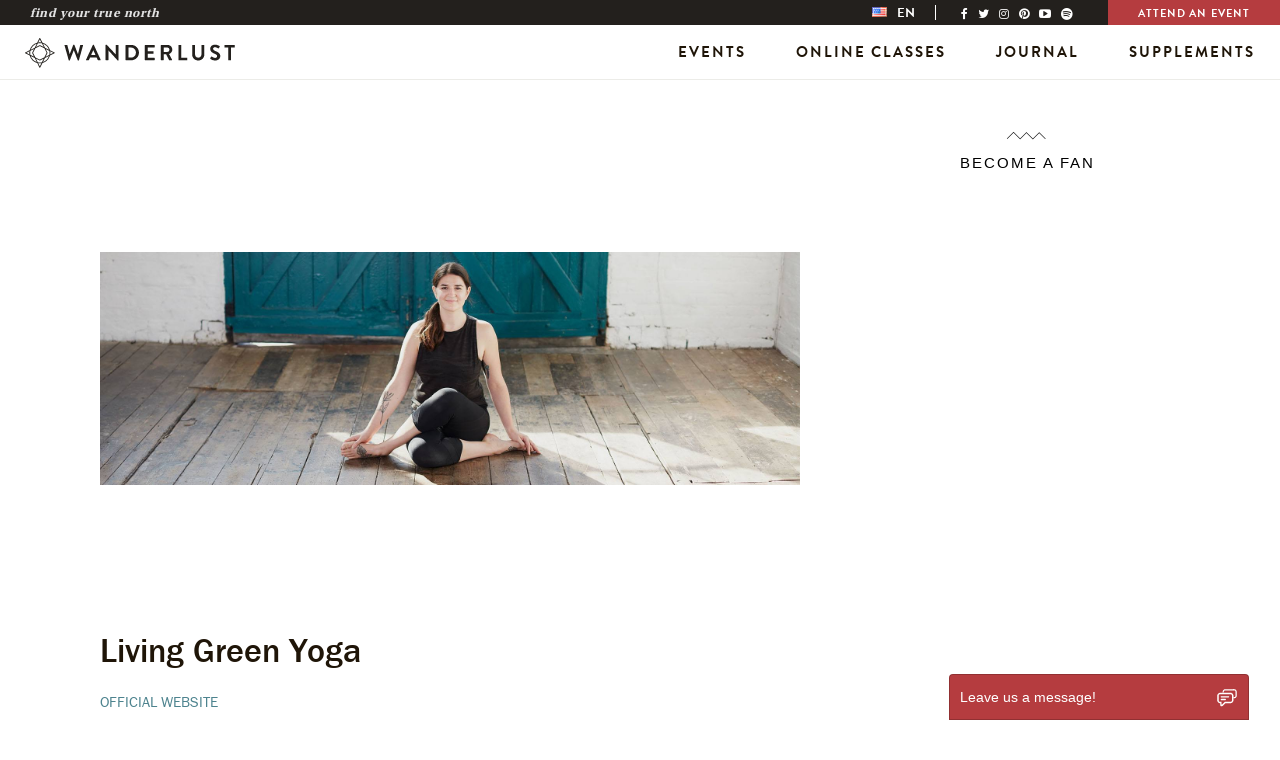

--- FILE ---
content_type: application/javascript; charset=utf-8
request_url: https://g10102301085.co/gr?id=-M_5XUQ7_wqGX0iExNce&refurl=&winurl=https%3A%2F%2Fwanderlust.com%2Fpartners%2Fliving-green-yoga%2F
body_size: 197
content:
if (typeof georedirect1620386117427loaded === "function") { georedirect1620386117427loaded(); }if (typeof georedirectLoaded !== "undefined" && typeof georedirectLoaded["-M_5XUQ7_wqGX0iExNce"] === "function") { georedirectLoaded["-M_5XUQ7_wqGX0iExNce"](); }if (typeof georedirect1620386117427Status === "function") { georedirect1620386117427Status(0); }